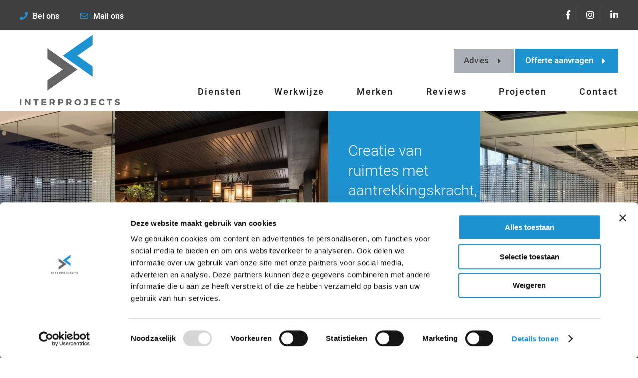

--- FILE ---
content_type: text/html; charset=UTF-8
request_url: https://www.interprojects.nl/diensten
body_size: 13266
content:
<!DOCTYPE html>
<html lang="nl">
<head>
    <title>Diensten | Interprojects Waardenburg</title>
    <meta name="copyright" content="Van Suilichem Online" >
<meta name="author" content="Van Suilichem Online" >
<meta name="description" content="Interprojects geeft uw gebouw de afwerking die past bij zijn functionaliteit en die de identiteit van uw bouwwerk onderstreept." >
    <link rel="icon" type="image/png" sizes="16x16" href="/assets/frontend/images/favicon/favicon-16x16.ico">
    <link rel="icon" type="image/png" sizes="32x32" href="/assets/frontend/images/favicon/favicon-32x32.ico">
    <link rel="icon" type="image/png" sizes="64x64" href="/assets/frontend/images/favicon/favicon-64x64.ico">
    <meta name='viewport' content='width=device-width, initial-scale=1.0, maximum-scale=1.0, user-scalable=no'>
    <meta http-equiv='Content-Type' content='text/html; charset=UTF-8' />

    
  <style type="text/css">
    .form__field--missing{-webkit-box-shadow:0 0 0 1 #e74c3c;-moz-box-shadow:0 0 0 1 #e74c3c;box-shadow:0 0 0 1 #e74c3c}.spinner-box,.spinner-box__preloader{position:absolute;top:0;bottom:0;left:0;right:-40px;transform:translateX(-20px);background-color:rgba(255,255,255,0.8);z-index:10;display:-webkit-box;display:-moz-box;display:-webkit- flex;display:-ms- flex;display:flex;-webkit-flex-wrap:wrap;-ms-flex-wrap:wrap;flex-wrap:wrap;-webkit-box-direction:normal;-webkit-box-orient:horizontal;-moz-box-direction:normal;-moz-box-orient:horizontal;-webkit-flex-direction:row;-ms-flex-direction:row;flex-direction:row;-webkit-box-pack:center;-moz-box-pack:center;-ms-flex-pack:center;-webkit-justify-content:center;justify-content:center;-webkit-align-items:center;-moz-align-items:center;-ms-align-items:center;align-items:center}.spinner,.spinner:after{border-radius:50%;width:5em;height:5em}.spinner{margin:60px auto;font-size:10px;position:relative;text-indent:-9999em;border:0.6em solid #1297e6;border-left-color:#FFED00;-webkit-transform:translateZ(0);-ms-transform:translateZ(0);transform:translateZ(0);-webkit-animation:load8 1.1s infinite linear;animation:load8 1.1s infinite linear}@-webkit-keyframes load8{0%{-webkit-transform:rotate(0deg);transform:rotate(0deg)}100%{-webkit-transform:rotate(360deg);transform:rotate(360deg)}}@keyframes load8{0%{-webkit-transform:rotate(0deg);transform:rotate(0deg)}100%{-webkit-transform:rotate(360deg);transform:rotate(360deg)}}.form__field--item-1{width:calc(1% - 5px)}.form__field--item-2{width:calc(2% - 5px)}.form__field--item-3{width:calc(3% - 5px)}.form__field--item-4{width:calc(4% - 5px)}.form__field--item-5{width:calc(5% - 5px)}.form__field--item-6{width:calc(6% - 5px)}.form__field--item-7{width:calc(7% - 5px)}.form__field--item-8{width:calc(8% - 5px)}.form__field--item-9{width:calc(9% - 5px)}.form__field--item-10{width:calc(10% - 5px)}.form__field--item-11{width:calc(11% - 5px)}.form__field--item-12{width:calc(12% - 5px)}.form__field--item-13{width:calc(13% - 5px)}.form__field--item-14{width:calc(14% - 5px)}.form__field--item-15{width:calc(15% - 5px)}.form__field--item-16{width:calc(16% - 5px)}.form__field--item-17{width:calc(17% - 5px)}.form__field--item-18{width:calc(18% - 5px)}.form__field--item-19{width:calc(19% - 5px)}.form__field--item-20{width:calc(20% - 5px)}.form__field--item-21{width:calc(21% - 5px)}.form__field--item-22{width:calc(22% - 5px)}.form__field--item-23{width:calc(23% - 5px)}.form__field--item-24{width:calc(24% - 5px)}.form__field--item-25{width:calc(25% - 5px)}.form__field--item-26{width:calc(26% - 5px)}.form__field--item-27{width:calc(27% - 5px)}.form__field--item-28{width:calc(28% - 5px)}.form__field--item-29{width:calc(29% - 5px)}.form__field--item-30{width:calc(30% - 5px)}.form__field--item-31{width:calc(31% - 5px)}.form__field--item-32{width:calc(32% - 5px)}.form__field--item-33{width:calc(33% - 5px)}.form__field--item-34{width:calc(34% - 5px)}.form__field--item-35{width:calc(35% - 5px)}.form__field--item-36{width:calc(36% - 5px)}.form__field--item-37{width:calc(37% - 5px)}.form__field--item-38{width:calc(38% - 5px)}.form__field--item-39{width:calc(39% - 5px)}.form__field--item-40{width:calc(40% - 5px)}.form__field--item-41{width:calc(41% - 5px)}.form__field--item-42{width:calc(42% - 5px)}.form__field--item-43{width:calc(43% - 5px)}.form__field--item-44{width:calc(44% - 5px)}.form__field--item-45{width:calc(45% - 5px)}.form__field--item-46{width:calc(46% - 5px)}.form__field--item-47{width:calc(47% - 5px)}.form__field--item-48{width:calc(48% - 5px)}.form__field--item-49{width:calc(49% - 5px)}.form__field--item-50{width:calc(50% - 5px)}.form__field--item-51{width:calc(51% - 5px)}.form__field--item-52{width:calc(52% - 5px)}.form__field--item-53{width:calc(53% - 5px)}.form__field--item-54{width:calc(54% - 5px)}.form__field--item-55{width:calc(55% - 5px)}.form__field--item-56{width:calc(56% - 5px)}.form__field--item-57{width:calc(57% - 5px)}.form__field--item-58{width:calc(58% - 5px)}.form__field--item-59{width:calc(59% - 5px)}.form__field--item-60{width:calc(60% - 5px)}.form__field--item-61{width:calc(61% - 5px)}.form__field--item-62{width:calc(62% - 5px)}.form__field--item-63{width:calc(63% - 5px)}.form__field--item-64{width:calc(64% - 5px)}.form__field--item-65{width:calc(65% - 5px)}.form__field--item-66{width:calc(66% - 5px)}.form__field--item-67{width:calc(67% - 5px)}.form__field--item-68{width:calc(68% - 5px)}.form__field--item-69{width:calc(69% - 5px)}.form__field--item-70{width:calc(70% - 5px)}.form__field--item-71{width:calc(71% - 5px)}.form__field--item-72{width:calc(72% - 5px)}.form__field--item-73{width:calc(73% - 5px)}.form__field--item-74{width:calc(74% - 5px)}.form__field--item-75{width:calc(75% - 5px)}.form__field--item-76{width:calc(76% - 5px)}.form__field--item-77{width:calc(77% - 5px)}.form__field--item-78{width:calc(78% - 5px)}.form__field--item-79{width:calc(79% - 5px)}.form__field--item-80{width:calc(80% - 5px)}.form__field--item-81{width:calc(81% - 5px)}.form__field--item-82{width:calc(82% - 5px)}.form__field--item-83{width:calc(83% - 5px)}.form__field--item-84{width:calc(84% - 5px)}.form__field--item-85{width:calc(85% - 5px)}.form__field--item-86{width:calc(86% - 5px)}.form__field--item-87{width:calc(87% - 5px)}.form__field--item-88{width:calc(88% - 5px)}.form__field--item-89{width:calc(89% - 5px)}.form__field--item-90{width:calc(90% - 5px)}.form__field--item-91{width:calc(91% - 5px)}.form__field--item-92{width:calc(92% - 5px)}.form__field--item-93{width:calc(93% - 5px)}.form__field--item-94{width:calc(94% - 5px)}.form__field--item-95{width:calc(95% - 5px)}.form__field--item-96{width:calc(96% - 5px)}.form__field--item-97{width:calc(97% - 5px)}.form__field--item-98{width:calc(98% - 5px)}.form__field--item-99{width:calc(99% - 5px)}.form__field--item-100{width:100%}.grecaptcha-badge{visibility:hidden}.form__field--message{width:100%;display:-webkit-box;display:-moz-box;display:-webkit- none;display:-ms- none;display:none}#CookieWall{height:auto;top:unset;bottom:0;left:0;right:0;-webkit-box-pack:end;-moz-box-pack:end;-ms-flex-pack:end;-webkit-justify-content:flex-end;justify-content:flex-end;-webkit-align-items:flex-start;-moz-align-items:flex-start;-ms-align-items:flex-start;align-items:flex-start}#CookieWall .modal-wrap{width:100%;min-height:unset;margin:0;padding:25px 50px;display:-webkit-box;display:-moz-box;display:-webkit- flex;display:-ms- flex;display:flex;-webkit-flex-wrap:wrap;-ms-flex-wrap:wrap;flex-wrap:wrap;-webkit-box-direction:normal;-webkit-box-orient:horizontal;-moz-box-direction:normal;-moz-box-orient:horizontal;-webkit-flex-direction:row;-ms-flex-direction:row;flex-direction:row;-webkit-box-pack:start;-moz-box-pack:start;-ms-flex-pack:start;-webkit-justify-content:flex-start;justify-content:flex-start;-webkit-align-items:center;-moz-align-items:center;-ms-align-items:center;align-items:center}@media (max-width: 400px){#CookieWall .modal-wrap{padding:25px 25px}}#CookieWall .modal-wrap .text-container{width:calc( 100% - 150px);padding:0 25px 0 0;display:-webkit-box;display:-moz-box;display:-webkit- block;display:-ms- block;display:block}#CookieWall .modal-wrap .text-container .text{width:100%;padding:0;margin:0;font-size:16px;font-weight:400;display:-webkit-box;display:-moz-box;display:-webkit- block;display:-ms- block;display:block}#CookieWall .modal-wrap .button-container{width:150px;padding:0;margin:0;display:-webkit-box;display:-moz-box;display:-webkit- block;display:-ms- block;display:block}#CookieWall .modal-wrap .button-container .button{width:100%;text-align:center;font-size:16px;line-height:22px;font-weight:700;color:#fff;background-color:#0B3F47;padding:11px 24px;text-decoration:none;letter-spacing:0.3px;transition:all 0.3s ease-in-out;display:-webkit-box;display:-moz-box;display:-webkit- inline-block;display:-ms- inline-block;display:inline-block}@media (max-width: 650px){#CookieWall .modal-wrap .text-container{width:100% !important;margin-bottom:10px}#CookieWall .modal-wrap .text-container .text{font-size:14px !important;line-height:20px !important}#CookieWall .modal-wrap .button-container{width:100% !important}#CookieWall .modal-wrap .button-container .button{font-size:14px !important}}.modal-container{position:fixed;top:0;bottom:0;left:0;right:0;display:-webkit-box;display:-moz-box;display:-webkit- flex;display:-ms- flex;display:flex;-webkit-flex-flow:row wrap;-moz-flex-flow:row wrap;-ms-flex-flow:row wrap;flex-flow:row wrap;-webkit-box-pack:center;-moz-box-pack:center;-ms-flex-pack:center;-webkit-justify-content:center;justify-content:center;-webkit-align-items:center;-moz-align-items:center;-ms-align-items:center;align-items:center;z-index:500}.modal-container .modal-wrap{width:600px;background-color:#fff;position:relative;box-shadow:0 0 20px #565656;display:-webkit-box;display:-moz-box;display:-webkit- block;display:-ms- block;display:block}.modal-container .modal-wrap .modal__close-button{position:absolute;top:0;right:0;cursor:pointer;width:35px;height:35px;color:#fff;background-color:#c50401;font-size:20px;display:-webkit-box;display:-moz-box;display:-webkit- flex;display:-ms- flex;display:flex;-webkit-flex-flow:row wrap;-moz-flex-flow:row wrap;-ms-flex-flow:row wrap;flex-flow:row wrap;-webkit-box-pack:center;-moz-box-pack:center;-ms-flex-pack:center;-webkit-justify-content:center;justify-content:center;-webkit-align-items:center;-moz-align-items:center;-ms-align-items:center;align-items:center}.modal-container .modal-wrap .modal__logo{position:absolute;top:20px;width:150px;right:50px}.modal-container .modal-wrap .modal__header{width:100%;display:-webkit-box;display:-moz-box;display:-webkit- block;display:-ms- block;display:block}.modal-container .modal-wrap .modal__body{width:100%;display:-webkit-box;display:-moz-box;display:-webkit- block;display:-ms- block;display:block}.modal-container .modal-wrap .modal__footer{width:100%;display:-webkit-box;display:-moz-box;display:-webkit- block;display:-ms- block;display:block}.modal-container .btn{background-color:#c50401;color:#FFFFFF;padding:5px 20px;font-size:16px;font-weight:600;letter-spacing:1.2px;cursor:pointer;display:-webkit-box;display:-moz-box;display:-webkit- inline-block;display:-ms- inline-block;display:inline-block}.modal-container .btn:hover{background-color:#de0501}@media (max-device-width: 767px) and (orientation: portrait), (max-device-width: 499px) and (orientation: landscape), (max-width: 767px){.modal-container .modal-wrap{width:calc(100% - 30px);margin:0 15px}}.novaFancyBox{cursor:pointer}#novaFancyBoxModal{background-color:rgba(0,0,0,0.7);z-index:100000}#novaFancyBoxModal .modal-wrap{padding:0;margin:0;background-color:transparent;display:-webkit-box;display:-moz-box;display:-webkit- block;display:-ms- block;display:block;width:auto;height:auto;max-width:90vw;max-height:90vh}#novaFancyBoxModal .modal-wrap .image{display:-webkit-box;display:-moz-box;display:-webkit- block;display:-ms- block;display:block;max-width:90vw;max-height:90vh}#novaFancyBoxModal .modal-wrap .modal__close-button{background-color:rgba(0,0,0,0.8)}#novaFancyBoxModal .modal-wrap .fancybox-slider{width:100%;height:auto;display:-webkit-box;display:-moz-box;display:-webkit- block;display:-ms- block;display:block;position:relative}#novaFancyBoxModal .modal-wrap .fancybox-slider__item{display:-webkit-box;display:-moz-box;display:-webkit- none;display:-ms- none;display:none}#novaFancyBoxModal .modal-wrap .fancybox-slider__item--active{display:-webkit-box;display:-moz-box;display:-webkit- block;display:-ms- block;display:block}#novaFancyBoxModal .modal-wrap .fancybox-slider .arrow{background-color:rgba(0,0,0,0.8);color:#ffffff;height:50px;width:35px;position:absolute;top:50%;transform:translateY(-50%);display:-webkit-box;display:-moz-box;display:-webkit- flex;display:-ms- flex;display:flex;-webkit-flex-flow:wrap;-moz-flex-flow:wrap;-ms-flex-flow:wrap;flex-flow:wrap;-webkit-box-pack:center;-moz-box-pack:center;-ms-flex-pack:center;-webkit-justify-content:center;justify-content:center;-webkit-align-items:center;-moz-align-items:center;-ms-align-items:center;align-items:center}#novaFancyBoxModal .modal-wrap .fancybox-slider .arrow--left{left:0}#novaFancyBoxModal .modal-wrap .fancybox-slider .arrow--right{right:0}#novaFancyBoxModal .modal-wrap .fancybox-slider .arrow:hover{cursor:pointer}@font-face{font-family:"Heebo";src:url("/assets/frontend/fonts/Heebo-Thin.woff") format("woff");font-weight:100;font-style:normal}@font-face{font-family:"Heebo";src:url("/assets/frontend/fonts/Heebo-Light.woff") format("woff");font-weight:300;font-style:normal}@font-face{font-family:"Heebo";src:url("/assets/frontend/fonts/Heebo-Regular.woff") format("woff");font-weight:400;font-style:normal}@font-face{font-family:"Heebo";src:url("/assets/frontend/fonts/Heebo-Medium.woff") format("woff");font-weight:500;font-style:normal}@font-face{font-family:"Heebo";src:url("/assets/frontend/fonts/Heebo-Bold.woff") format("woff");font-weight:700;font-style:normal}@font-face{font-family:"Heebo";src:url("/assets/frontend/fonts/Heebo-ExtraBold.woff") format("woff");font-weight:800;font-style:normal}@font-face{font-family:"Heebo";src:url("/assets/frontend/fonts/Heebo-Black.woff") format("woff");font-weight:900;font-style:normal}*{padding:0px;margin:0px auto;-webkit-box-sizing:border-box;-moz-box-sizing:border-box;box-sizing:border-box}html{-webkit-box-sizing:border-box;-moz-box-sizing:border-box;box-sizing:border-box}body{font-family:"Heebo",sans-serif,sans-serif;font-size:18px;line-height:28px;font-weight:400;color:#202020;background-color:#fff;-webkit-animation:bugfix infinite 1s;position:relative}@media (max-width: 576px){body{font-size:16px;line-height:24px}}a{outline:none;text-decoration:none;color:inherit}a img{outline:none;border:none}#wrapper{width:100%;height:auto;overflow:hidden;position:relative;padding-top:223px}@media (max-width: 992px){#wrapper{padding-top:50px}}.cf:before,.cf:after{content:" ";display:table}.cf:after{clear:both}.cf{*zoom:1}.inner{max-width:1200px;position:relative}@media (max-width: 1240px){.inner{padding:0 20px}}.full-link{position:absolute;left:0;right:0;top:0;bottom:0}.new-line{display:block}input,textarea,select,button{background:none;outline:none;border:none;border-radius:0px;-webkit-appearance:none;-moz-appearance:none;appearance:none;resize:none;font-family:"Heebo",sans-serif}p{font-size:18px;line-height:28px}@media (max-width: 576px){p{font-size:16px;line-height:24px}}.site-main{position:relative}.actions-btns{width:100%;height:auto;position:relative;display:flex}@media (max-width: 576px){.actions-btns{display:block}}.actions-btns__btn{margin:0;margin-right:3px;background-color:#abb0b6}@media (max-width: 576px){.actions-btns__btn{margin-right:auto;margin-bottom:4px}}.actions-btns__btn:last-child{margin-right:0}.actions-btns__btn .new-line{width:100%}.actions-btns__btn--white{color:#404040;background-color:#abb0b6}.actions-btns__btn--white i{color:#404040}.actions-btns__btn--blue{color:#fff;background-color:#1e93d2}.actions-btns__btn--blue i{color:#fff}.actions-btns__link{font-size:17px;line-height:48px;font-weight:500;display:flex;align-items:center;flex-wrap:wrap;height:100%;padding:0 50px 0 20px;position:relative}@media (max-width: 576px){.actions-btns__link{font-size:16px}}.actions-btns__link i{position:absolute;right:26px;top:50%;-moz-transform:translate(0%, -50%);-o-transform:translate(0%, -50%);-ms-transform:translate(0%, -50%);-webkit-transform:translate(0%, -50%);transform:translate(0%, -50%)}.btn a{display:inline-block;vertical-align:top;font-size:16px;line-height:28px;font-weight:600;color:#fff;background-color:#1e93d2;padding:16px 72px 16px 36px;position:relative;margin:0 0 20px auto}.btn a:hover{background-color:#404040}.btn a i{position:absolute;right:36px;top:22px}.btn{position:relative;display:inline-block}.btn a.mobile-view{display:none}@media (max-width: 576px){.btn a.mobile-view{display:block}}.btn.blue-btn a{color:#fff;background-color:#1e93d2}.btn.border-btn{position:relative;margin:0 0 20px auto}.btn.border-btn a{background-color:#1e93d2;border:1px solid #fff;padding:14px 72px 14px 36px}.btn.border-btn a i{top:22px;right:32px}.btn.border-btn a:hover{background-color:#404040}.btn.border-btn.blue a{border:2px solid #1e93d2}.site-header{position:absolute;left:0;right:0;top:0}@media (max-width: 992px){.site-header .desktop-header{display:none}}.site-header .mobile-header{display:none;position:fixed;width:100%;background-color:#fff;z-index:99999}@media (max-width: 992px){.site-header .mobile-header{display:block}}.site-header .mobile-header .site-logo{width:56px;height:40px;background-size:contain;background-repeat:no-repeat;background-position:center center;position:absolute;left:10px;top:5px}.site-header .mobile-header .site-logo a{width:100%;height:100%;display:block}.site-header .header-btns{padding-left:116px;display:flex;justify-content:flex-end;align-items:stretch}.site-header .header-btns>div{margin:0}.site-header .header-btns__btn{width:50px;height:50px;position:relative}.site-header .header-btns__link{display:block;padding:0;text-align:center;height:100%;border:none;border-right:1px solid #fff;color:#fff;background-color:#1e93d2}.site-header .header-btns__link i,.site-header .header-btns__link img{position:absolute;left:0;right:0;top:50%;font-size:20px;-moz-transform:translate(0%, -50%);-o-transform:translate(0%, -50%);-ms-transform:translate(0%, -50%);-webkit-transform:translate(0%, -50%);transform:translate(0%, -50%)}.site-header .header-btns__menu-btn{width:50px;height:50px;background-color:#1e93d2;cursor:pointer;padding-top:15px}.site-header .header-btns__menu-btn-icon{width:22px;height:22px;background-size:contain;background-repeat:no-repeat;background-position:center center;background-image:url(/assets/frontend/images/mobile-menu-icon.png)}.mobile-nav{display:none}.mobile-nav-overlay{display:none}.header-top{width:100%;height:auto;position:relative;background-color:#404040}.header-top .inner{position:relative;display:flex;flex-wrap:nowrap}.header-bottom{width:100%;height:auto;position:relative}.header-bottom .inner{padding-left:356px}@media (max-width: 1240px){.header-bottom .inner{padding-left:300px}}.header-bottom .actions-btns{position:absolute;right:0;top:38px;width:auto;z-index:9999}@media (max-width: 1240px){.header-bottom .actions-btns{right:20px}}.header-bottom nav{padding:106px 0 0;position:relative}.c-contact-links{position:relative;width:50%;display:inline-block}@media (max-width: 1240px){.c-contact-links{padding-right:22px}}.c-contact-links__item{font-size:16px;line-height:22px;font-weight:500;color:#fff;display:inline-block;vertical-align:middle;margin-right:42px;padding:22px 0 16px}@media (max-width: 1240px){.c-contact-links__item{font-size:14px;margin-right:20px}}.c-contact-links__item:last-child{margin-right:auto}.c-contact-links__item i{margin:0 10px 0 0;color:#1e93d2}.c-social-items{display:inline-block;height:auto;position:relative;width:50%;text-align:right}.c-social-items__item{position:relative;padding-right:16px;margin-right:16px;display:inline-block}@media (max-width: 1240px){.c-social-items__item{padding-right:16px;margin-right:12px}}.c-social-items__item:after{content:"";display:block;position:absolute;right:0;top:14px;bottom:16px;width:1px;background-color:#1e93d2}.c-social-items__item:last-child{padding-right:0;margin-right:0}.c-social-items__item:last-child:after{display:none}.c-social-items__item i{font-size:18px;line-height:22px;display:block}@media (max-width: 1240px){.c-social-items__item i{font-size:16px}}.c-social-items__link{display:block;padding:19px 0;color:#fff}.site-logo{width:200px;height:142px;background-size:contain;background-repeat:no-repeat;background-position:center center;position:absolute;left:0;top:10px;-webkit-transition:all 0.3s ease-in-out;-moz-transition:all 0.3s ease-in-out;-ms-transition:all 0.3s ease-in-out;-o-transition:all 0.3s ease-in-out;transition:all 0.3s ease-in-out}@media (max-width: 1240px){.site-logo{left:20px}}.site-logo a{width:100%;height:100%;position:absolute;left:0;top:0}.c-site-menu{width:auto;height:auto;display:flex;flex-wrap:nowrap;justify-content:space-between;align-items:stretch;margin:0 -15px}.c-site-menu__item{list-style:none;margin:0;padding-bottom:19px;position:relative}@media (min-width: 993px){.c-site-menu__item:hover .c-site-menu__link:before,.c-site-menu__item:hover .c-site-menu__link:after{visibility:visible;opacity:1}.c-site-menu__item:hover .sub-menu{display:block}}.c-site-menu__link{display:block;font-size:18px;line-height:18px;font-weight:500;letter-spacing:2px;position:relative;padding:10px 16px;-webkit-transition:all 0.3s ease-in-out;-moz-transition:all 0.3s ease-in-out;-ms-transition:all 0.3s ease-in-out;-o-transition:all 0.3s ease-in-out;transition:all 0.3s ease-in-out}@media (max-width: 1240px){.c-site-menu__link{padding:10px 14px}}.c-site-menu__link:before{content:"";display:block;position:absolute;left:0;bottom:0;width:2px;height:30px;background-color:#1e93d2;visibility:hidden;opacity:0;-webkit-transition:all 0.3s ease-in-out;-moz-transition:all 0.3s ease-in-out;-ms-transition:all 0.3s ease-in-out;-o-transition:all 0.3s ease-in-out;transition:all 0.3s ease-in-out}.c-site-menu__link:after{content:"";display:block;position:absolute;left:0;bottom:0;width:76px;height:2px;background-color:#1e93d2;visibility:hidden;opacity:0;-webkit-transition:all 0.3s ease-in-out;-moz-transition:all 0.3s ease-in-out;-ms-transition:all 0.3s ease-in-out;-o-transition:all 0.3s ease-in-out;transition:all 0.3s ease-in-out}.c-site-menu__link--active:before,.c-site-menu__link--active:after{visibility:visible;opacity:1}.c-site-menu .sub-menu{width:auto;height:auto;position:absolute;left:0;right:52px;top:100%;z-index:100;display:none}.c-site-menu .sub-menu__item{list-style:none;width:280px;margin-left:0}@media (min-width: 993px){.c-site-menu .sub-menu__item:hover .sub-menu-2{display:block}}.c-site-menu .sub-menu__link{font-size:16px;line-height:26px;font-weight:500;color:#fff;letter-spacing:2px;display:block;padding:18px 54px 16px 20px;background-color:#1e93d2;position:relative;-webkit-transition:all 0.3s ease-in-out;-moz-transition:all 0.3s ease-in-out;-ms-transition:all 0.3s ease-in-out;-o-transition:all 0.3s ease-in-out;transition:all 0.3s ease-in-out}.c-site-menu .sub-menu__link:before,.c-site-menu .sub-menu__link:after{display:none}.c-site-menu .sub-menu__link:hover{background-color:#1b87c0}.c-site-menu .sub-menu__link i{position:absolute;right:36px;top:23px;color:#fff}.c-site-menu .sub-menu-2{position:absolute;left:265px;right:0;top:0;bottom:0;z-index:100;font-size:0;display:none;overflow:visible}.c-site-menu .sub-menu-2__item{list-style:none;width:50%;display:inline-block;background-color:#f2f4f6}.c-site-menu .sub-menu-2__link{font-size:16px;line-height:26px;font-weight:500;color:#404040;display:block;padding:18px 54px 16px 20px;background-color:transparent;position:relative;-webkit-transition:all 0.3s ease-in-out;-moz-transition:all 0.3s ease-in-out;-ms-transition:all 0.3s ease-in-out;-o-transition:all 0.3s ease-in-out;transition:all 0.3s ease-in-out}.c-site-menu .sub-menu-2__link:before,.c-site-menu .sub-menu-2__link:after{display:none}.c-site-menu .sub-menu-2__link:hover{color:#fff;background-color:#1e93d2}.c-site-menu .sub-menu-2__link i{position:absolute;right:36px;top:23px;color:inherit}.mobile-nav{position:fixed;top:50px;right:0;width:250px;background-color:#fff;max-height:100%;overflow-y:auto;display:block;z-index:10000;-moz-transform:translate(100%, 0%);-o-transform:translate(100%, 0%);-ms-transform:translate(100%, 0%);-webkit-transform:translate(100%, 0%);transform:translate(100%, 0%);-webkit-transition:all 0.3s ease-in-out;-moz-transition:all 0.3s ease-in-out;-ms-transition:all 0.3s ease-in-out;-o-transition:all 0.3s ease-in-out;transition:all 0.3s ease-in-out}@media (max-height: 992px){.mobile-nav{max-height:92%}}@media (max-height: 768px){.mobile-nav{max-height:90%}}@media (max-height: 576px){.mobile-nav{max-height:88%}}@media (max-height: 400px){.mobile-nav{max-height:84%}}.mobile-nav.slide-left{-moz-transform:translate(0%, 0%);-o-transform:translate(0%, 0%);-ms-transform:translate(0%, 0%);-webkit-transform:translate(0%, 0%);transform:translate(0%, 0%);-webkit-box-shadow:0px 0px 8px 0px rgba(0,0,0,0.27);-moz-box-shadow:0px 0px 8px 0px rgba(0,0,0,0.27);box-shadow:0px 0px 8px 0px rgba(0,0,0,0.27)}.mobile-nav__block{width:100%;height:auto;position:relative}.mobile-nav .c-site-menu{display:block;margin:0 auto}.mobile-nav .c-site-menu__item{padding-bottom:0;position:relative}.mobile-nav .c-site-menu__link{font-size:17px;line-height:28px;font-weight:700;color:#202020;padding:12px 16px;border-bottom:1px solid #000}.mobile-nav .c-site-menu__link:before,.mobile-nav .c-site-menu__link:after{display:none}.mobile-nav .social-links{display:flex;justify-content:space-between;position:relative;font-size:0;width:100%;-webkit-border-radius:0;-moz-border-radius:0;-ms-border-radius:0;border-radius:0;-moz-transform:translate(0, 0);-o-transform:translate(0, 0);-ms-transform:translate(0, 0);-webkit-transform:translate(0, 0);transform:translate(0, 0)}.mobile-nav .social-links__item{margin:0;width:50px;position:relative}.mobile-nav .social-links__item-link{display:-webkit-box;display:-moz-box;display:-webkit- block;display:-ms- block;display:block;width:100%;height:100%;text-align:center;position:relative;color:#1e93d2}.mobile-nav .social-links__item-link i{position:relative;font-size:20px;line-height:50px}.mobile-nav-overlay{position:fixed;left:0;right:0;top:0;bottom:0;background-color:rgba(0,0,0,0.27);z-index:9999;display:none}footer{width:100%;height:auto;position:relative}footer .footer-logo{width:140px;height:100px;background-size:contain;background-repeat:no-repeat;background-position:center center}@media (max-width: 992px){footer .footer-logo{margin-left:0}}footer .footer-logo a{width:100%;height:100%;display:block}footer .actions-btns{position:absolute;right:0;bottom:40px;width:auto;z-index:9999}@media (max-width: 1240px){footer .actions-btns{right:20px}}@media (max-width: 1100px){footer .actions-btns{position:relative;right:auto;bottom:auto;width:100%;justify-content:flex-end}}@media (max-width: 992px){footer .actions-btns{justify-content:flex-start}}.footer-top{width:100%;height:auto;position:relative;padding:68px 0 42px}@media (max-width: 992px){.footer-top{padding:40px 0}}.footer-bottom{width:100%;height:auto;position:relative;background-color:#404040;color:#fff;padding:6px 0}.footer-bottom__left{float:left}@media (max-width: 992px){.footer-bottom__left{width:100%}}.footer-bottom__right{float:right}@media (max-width: 992px){.footer-bottom__right{width:100%}}.footer-columns{width:100%;height:auto;font-size:0;position:relative;display:flex;flex-wrap:nowrap;justify-content:space-between;align-items:stretch;padding:0 0 60px 25%}@media (max-width: 992px){.footer-columns{flex-wrap:wrap;padding:0 0 60px 0}}@media (max-width: 768px){.footer-columns{padding:100px 0 60px 0}}@media (max-width: 576px){.footer-columns{padding:100px 0 20px 0}}.footer-columns__column{margin:0;padding-right:10px;position:relative;z-index:1;margin-bottom:30px;width:25%}@media (max-width: 768px){.footer-columns__column{width:50%}}@media (max-width: 576px){.footer-columns__column{width:100%}}.footer-columns__column:first-child{position:absolute;left:0;top:0;padding-right:0;width:140px}@media (max-width: 992px){.footer-columns__column:first-child{position:relative;left:auto;top:auto;width:100%;height:100px}}@media (max-width: 768px){.footer-columns__column:first-child{text-align:center;margin:-140px auto 0}}.footer-columns__column:first-child .site-logo{width:140px;height:100px;left:0;margin-left:0}.footer-columns__column:last-child{padding-right:0}.footer-columns__title{font-size:30px;line-height:40px;font-weight:300;position:relative;padding-bottom:22px;margin-bottom:20px}@media (max-width: 1240px){.footer-columns__title{font-size:24px;line-height:34px}}.footer-columns__title:after{content:"";display:block;position:absolute;left:0;bottom:0;width:50px;height:2px;background-color:#abb0b6}.footer-list{width:100%;height:auto;font-size:0}.footer-list__item{list-style:none;font-size:16px;line-height:36px;font-weight:400;position:relative}.footer-list__item--bold{font-weight:700}.footer-list__item:hover{color:#1e93d2}.footer-list__item:hover .footer-list__link.no-link{color:#202020}.footer-list__item:hover .sub-menu-footer{display:inline-block !important}.footer-list__item--gap-bottom{margin-bottom:36px}.footer-list--inline-items .footer-list__item{display:inline-block;vertical-align:middle;line-height:48px;padding-right:16px;margin-right:16px}.footer-list--inline-items .footer-list__item:after{content:"";display:block;position:absolute;right:0;top:12px;bottom:12px;width:1px;background-color:#1e93d2}.footer-list--inline-items .footer-list__item:last-child:after{display:none}.footer-list--inline-items .footer-list__item .footer-list__link.no-link{color:#fff !important}.footer-list--inline-items .footer-list__item:hover{color:#1e93d2 !important}.footer-list__item-img{position:relative;width:120px;height:120px}.footer-list .sub-menu-footer{display:none !important;position:relative;list-style:none;width:100%;padding:0 0 0 10px}.footer-list .sub-menu-footer__item{position:relative;font-size:16px;line-height:36px;font-weight:400;width:100%;color:#404040}@media (max-width: 768px){.footer-list .sub-menu-footer__item{line-height:48px}}.footer-list .sub-menu-footer__item:hover{color:#1e93d2}.footer-list .sub-menu-footer__link{display:inline-block;width:100%;position:relative}.footer-list .sub-menu-footer__link i{position:absolute;left:0;top:6px;font-size:14px}@media (max-width: 768px){.footer-list .sub-menu-footer__link i{top:16px}}.footer-list__link{display:inline-block}.featured-slider{width:100%;height:auto;position:relative}.featured-slider__img-wrap{width:100%;height:600px;background-size:cover;background-repeat:no-repeat;background-position:center center}@media (max-width: 992px){.featured-slider__img-wrap{height:450px;background-size:auto 100%}}@media (max-width: 768px){.featured-slider__img-wrap{height:350px}}@media (max-width: 576px){.featured-slider__img-wrap{height:250px}}.featured-slider__caption-wrap{position:absolute;left:0;right:0;bottom:72px;color:#fff}@media (max-width: 992px){.featured-slider__caption-wrap{bottom:92px}}@media (max-width: 768px){.featured-slider__caption-wrap{bottom:42px}}@media (max-width: 576px){.featured-slider__caption-wrap{bottom:22px}}.featured-slider__title{font-size:60px;line-height:65px;font-weight:300;margin-bottom:16px;width:40%;text-shadow:2px 2px #000;display:-webkit-box;display:-moz-box;display:-webkit- inline-block;display:-ms- inline-block;display:inline-block}@media (max-width: 992px){.featured-slider__title{width:100%}}@media (max-width: 768px){.featured-slider__title{font-size:40px;line-height:45px}}@media (max-width: 576px){.featured-slider__title{font-size:20px;line-height:25px}}.featured-slider__text{font-size:20px;line-height:40px;margin-bottom:26px;text-shadow:2px 2px #000}@media (max-width: 576px){.featured-slider__text{font-size:17px;line-height:30px}}.featured-slider__btn-link{display:inline-block;font-size:18px;line-height:18px;font-weight:500;padding:26px 66px 24px 30px;border:1px solid #fff;background-color:#1e93d2;position:relative}.featured-slider__btn-link:hover{background-color:#404040}@media (max-width: 576px){.featured-slider__btn-link{font-size:16px;padding:16px 46px 14px 20px}}.featured-slider__btn-link i{position:absolute;right:34px;top:26px}@media (max-width: 576px){.featured-slider__btn-link i{top:18px;right:20px}}.featured-slider .scrolldown-btn{position:absolute;left:50%;bottom:0;width:70px;height:70px;background-color:#1e93d2;margin-left:-35px;cursor:pointer}@media (max-width: 1240px){.featured-slider .scrolldown-btn{left:auto;right:47.08333%}}@media (max-width: 768px){.featured-slider .scrolldown-btn{display:-webkit-box;display:-moz-box;display:-webkit- none;display:-ms- none;display:none}}.featured-slider .scrolldown-btn__icon{width:22px;height:29px;background-size:contain;background-repeat:no-repeat;background-position:center center;background-image:url(/assets/frontend/images/scrolldown-icon.png);margin-top:20px}@media (max-width: 576px){.featured-slider .scrolldown-btn__icon{width:16px;height:21px;margin-top:17px}}.home-intro-section{width:100%;height:auto;position:relative;padding-bottom:1px}.home-intro-section__title{font-size:55px;line-height:60px;font-weight:300;position:relative;padding-bottom:36px;margin-bottom:34px}@media (max-width: 768px){.home-intro-section__title{font-size:40px;line-height:45px}}@media (max-width: 576px){.home-intro-section__title{font-size:25px;line-height:30px}}.home-intro-section__title:after{content:"";display:block;position:absolute;left:0;bottom:0;width:100px;height:2px;background-color:#1e93d2}.home-intro-section__text{margin-bottom:28px}.home-intro-section__usps{width:100%;height:auto;position:relative;background-color:#f2f4f6;padding:32px 66px 28px}@media (max-width: 992px){.home-intro-section__usps{padding:32px 26px 28px}}@media (max-width: 576px){.home-intro-section__usps{width:auto;margin:0 -20px;padding:30px 20px}}.home-intro-section__usps-item{list-style:none;line-height:30px}@media (max-width: 576px){.home-intro-section__usps-item{line-height:48px}}.home-intro-section__usps-link{position:relative;display:block;padding-left:22px;color:#404040}.home-intro-section__usps-link i{position:absolute;left:0;top:6px;font-size:16px;color:#1e93d2}@media (max-width: 576px){.home-intro-section__usps-link i{top:16px}}.home-intro-section__text-wrap{width:44%;height:auto;position:relative;float:left;padding:58px 0 0}@media (max-width: 768px){.home-intro-section__text-wrap{width:100%}}@media (max-width: 576px){.home-intro-section__text-wrap{padding:40px 0 0}}.home-intro-section__usps-wrap{width:47.08333%;height:auto;position:relative;float:right;margin-top:-70px}@media (max-width: 768px){.home-intro-section__usps-wrap{width:100%;margin-top:0;margin-bottom:20px}}.home-intro-section__usps-wrap-title{font-size:30px;line-height:40px;font-weight:300;color:#fff;background-color:#404040;padding:30px 66px}@media (max-width: 992px){.home-intro-section__usps-wrap-title{padding:30px 26px}}@media (max-width: 576px){.home-intro-section__usps-wrap-title{font-size:24px;line-height:34px;padding:30px 20px;margin:0 -20px}}.projects-section{width:100%;height:auto;position:relative;padding:0 0 20px}.projects-section__title{font-size:30px;line-height:40px;font-weight:300;margin-bottom:20px}@media (max-width: 576px){.projects-section__title{font-size:24px;line-height:34px}}.projects-wrap{width:100%;height:auto;position:relative;padding-top:40px;display:-webkit-box;display:-moz-box;display:-webkit- flex;display:-ms- flex;display:flex;-webkit-flex-wrap:wrap;-ms-flex-wrap:wrap;flex-wrap:wrap}.projects-wrap__item{margin:0;width:31.16667%;height:auto;position:relative;margin-right:3.25%;margin-bottom:40px;padding:0 0 28px 0;background-color:#fff;-webkit-transition:all 0.3s ease-in-out;-moz-transition:all 0.3s ease-in-out;-ms-transition:all 0.3s ease-in-out;-o-transition:all 0.3s ease-in-out;transition:all 0.3s ease-in-out}.projects-wrap__item:hover{transform:scale(1.01);background-color:#f2f4f6}.projects-wrap__item:hover .projects-wrap__item-btn-link{background-color:#404040}@media (max-width: 768px){.projects-wrap__item{width:100%;margin-right:0}}.projects-wrap__item:nth-child(3n+3){margin-right:0}.projects-wrap__item-img-wrap{width:100%;position:relative}.projects-wrap__item-text-wrap{width:100%;position:relative;padding:20px;display:-webkit-box;display:-moz-box;display:-webkit- flex;display:-ms- flex;display:flex;justify-content:space-between;-webkit-flex-wrap:wrap;-ms-flex-wrap:wrap;flex-wrap:wrap;-webkit-flex-flow:column;-moz-flex-flow:column;-ms-flex-flow:column;flex-flow:column}.projects-wrap__item-img{width:100%;height:100%;display:block;object-fit:cover;object-position:center}.projects-wrap__item-title{font-size:24px;line-height:40px;font-weight:400;position:relative;color:#404040;padding-bottom:20px;margin-bottom:25px;text-align:left;width:100%;display:-webkit-box;display:-moz-box;display:-webkit- block;display:-ms- block;display:block}@media (max-width: 576px){.projects-wrap__item-title{font-size:24px;line-height:34px}}.projects-wrap__item-title:after{content:"";display:block;position:absolute;left:0;bottom:0;width:100px;height:2px;background-color:#1e93d2}.projects-wrap__item-text{color:#404040;margin-bottom:30px;width:100%;display:-webkit-box;display:-moz-box;display:-webkit- block;display:-ms- block;display:block}.projects-wrap__item-btn{position:absolute;right:20px;bottom:20px;display:-webkit-box;display:-moz-box;display:-webkit- block;display:-ms- block;display:block}.projects-wrap__item-btn-link{display:inline-block;font-size:18px;line-height:48px;font-weight:600;color:#fff;background-color:#1e93d2;padding:0 72px 0 36px;position:relative}@media (max-width: 576px){.projects-wrap__item-btn-link{font-size:16px;padding:0 46px 0 20px}}.projects-wrap__item-btn-link i{position:absolute;right:34px;top:16px}@media (max-width: 576px){.projects-wrap__item-btn-link i{top:18px;right:20px}}.brands-section{width:100%;height:auto;position:relative;padding:40px 0 0 0}.brands-section__title{font-size:30px;line-height:40px;font-weight:300;margin-bottom:20px}@media (max-width: 576px){.brands-section__title{font-size:24px;line-height:34px}}.brands-wrap{width:100%;height:auto;position:relative;display:-webkit-box;display:-moz-box;display:-webkit- flex;display:-ms- flex;display:flex;-webkit-flex-wrap:wrap;-ms-flex-wrap:wrap;flex-wrap:wrap}.brands-wrap__item{margin:0;width:31.16667%;height:auto;position:relative;margin-right:3.25%;margin-bottom:40px;padding:0 0 0 0;background-color:#fff;-webkit-transition:all 0.3s ease-in-out;-moz-transition:all 0.3s ease-in-out;-ms-transition:all 0.3s ease-in-out;-o-transition:all 0.3s ease-in-out;transition:all 0.3s ease-in-out}.brands-wrap__item:hover{transform:scale(1.01)}.brands-wrap__item:hover .brands-wrap__item-btn-link{background-color:#404040}@media (max-width: 768px){.brands-wrap__item{width:100%;margin-right:0}}.brands-wrap__item:nth-child(3n+3){margin-right:0}.brands-wrap__item-img-wrap{width:100%;height:100%;position:relative}.brands-wrap__item-img-wrap .picture-wrap{width:100%;height:100%;position:relative;display:-webkit-box;display:-moz-box;display:-webkit- block;display:-ms- block;display:block}.brands-wrap__item-text-wrap{width:100%;position:relative;padding:20px;display:-webkit-box;display:-moz-box;display:-webkit- flex;display:-ms- flex;display:flex;justify-content:space-between;-webkit-flex-wrap:wrap;-ms-flex-wrap:wrap;flex-wrap:wrap;-webkit-flex-flow:column;-moz-flex-flow:column;-ms-flex-flow:column;flex-flow:column}.brands-wrap__item-img{width:100%;height:100%;display:block;object-fit:contain;object-position:center center}.brands-wrap__item-title{font-size:24px;line-height:40px;font-weight:400;position:relative;color:#404040;padding-bottom:20px;margin-bottom:25px;text-align:left;width:100%;display:-webkit-box;display:-moz-box;display:-webkit- block;display:-ms- block;display:block}@media (max-width: 576px){.brands-wrap__item-title{font-size:24px;line-height:34px}}.brands-wrap__item-title:after{content:"";display:block;position:absolute;left:0;bottom:0;width:100px;height:2px;background-color:#1e93d2}.brands-wrap__item-text{color:#404040;margin-bottom:30px;width:100%;display:-webkit-box;display:-moz-box;display:-webkit- block;display:-ms- block;display:block}.brands-wrap__item-btn{position:absolute;right:20px;bottom:20px;display:-webkit-box;display:-moz-box;display:-webkit- block;display:-ms- block;display:block}.brands-wrap__item-btn-link{display:inline-block;font-size:18px;line-height:48px;font-weight:600;color:#202020;background-color:#1e93d2;padding:0 72px 0 36px;position:relative}@media (max-width: 576px){.brands-wrap__item-btn-link{font-size:16px;padding:16px 46px 14px 20px}}.brands-wrap__item-btn-link i{position:absolute;right:34px;top:16px}@media (max-width: 576px){.brands-wrap__item-btn-link i{top:18px;right:20px}}.gallery-section{width:100%;height:auto;display:-webkit-box;display:-moz-box;display:-webkit- flex;display:-ms- flex;display:flex;flex-grow:1;-webkit-flex-wrap:wrap;-ms-flex-wrap:wrap;flex-wrap:wrap;margin:0;border-top:1px solid #404040}@media (max-width: 576px){.gallery-section{display:none}}.gallery-section__block{width:18.04545%;margin:0;height:auto;min-height:400px;border-right:1px solid #404040;border-bottom:1px solid #404040;position:relative;overflow:hidden}@media (max-width: 992px){.gallery-section__block{width:33.333333%;margin-right:auto}.gallery-section__block:nth-child(1),.gallery-section__block:nth-child(2){display:-webkit-box;display:-moz-box;display:-webkit- none;display:-ms- none;display:none}.gallery-section__block:nth-child(3),.gallery-section__block:nth-child(4),.gallery-section__block:nth-child(5),.gallery-section__block:nth-child(6){width:50%}.gallery-section__block:nth-child(7),.gallery-section__block:nth-child(8){display:-webkit-box;display:-moz-box;display:-webkit- none;display:-ms- none;display:none}}.gallery-section__block:before{content:'';position:absolute;left:0;right:0;top:0;bottom:0;background-color:rgba(255,255,255,0.5);visibility:hidden;opacity:0;-webkit-transition:all 0.3s ease-in-out;-moz-transition:all 0.3s ease-in-out;-ms-transition:all 0.3s ease-in-out;-o-transition:all 0.3s ease-in-out;transition:all 0.3s ease-in-out}.gallery-section__block:nth-child(4n+4){border-right:none}.gallery-section__block--large{width:33.40909%}@media (max-width: 992px){.gallery-section__block--large{width:66.666667%}}.gallery-section__block--medium{width:24.68182%}@media (max-width: 992px){.gallery-section__block--medium{width:33.333333%}}.gallery-section__block--text-wrap{width:23.86364%;padding:60px 100px 62px 96px}@media (max-width: 1700px){.gallery-section__block--text-wrap{padding:60px 40px}}@media (max-width: 992px){.gallery-section__block--text-wrap{width:66.666667%}}.gallery-section__block--black{background-color:#1e93d2;color:#fff}.gallery-section__block:hover:before{visibility:visible;opacity:1}.gallery-section .picture-wrap{display:-webkit-box;display:-moz-box;display:-webkit- inline-block;display:-ms- inline-block;display:inline-block;width:100%;height:100%;position:relative}.gallery-section__img{width:100%;height:100%;display:block;object-fit:cover;object-position:center}.gallery-section__block-text{font-size:40px;line-height:50px;font-weight:300}@media (max-width: 1300px){.gallery-section__block-text{font-size:30px;line-height:40px}}.gallery-section__link{position:absolute;left:0;right:0;top:0;bottom:0;-webkit-transition:all 0.3s ease-in-out;-moz-transition:all 0.3s ease-in-out;-ms-transition:all 0.3s ease-in-out;-o-transition:all 0.3s ease-in-out;transition:all 0.3s ease-in-out}.gallery-section__link:hover{background-color:rgba(255,255,255,0.5)}.image-text-module{width:100%;height:auto;position:relative;background-color:#fff}.image-text-module .inner{position:static;display:flex;align-items:center;min-height:560px}@media (max-width: 768px){.image-text-module .inner{display:block;min-height:100%}}.image-text-module__title{font-size:45px;line-height:50px;font-weight:300;position:relative;padding-bottom:30px;margin-bottom:35px;color:#404040}@media (max-width: 576px){.image-text-module__title{font-size:30px;line-height:40px}}.image-text-module__title:after{content:"";display:block;position:absolute;left:0;bottom:0;width:100px;height:2px;background-color:#1e93d2}.image-text-module__img-wrap{position:absolute;right:0;top:0;bottom:0;width:50%}@media (max-width: 768px){.image-text-module__img-wrap{position:relative;right:auto;top:auto;bottom:auto;width:auto;margin:0 -20px}}@media (max-width: 576px){.image-text-module__img-wrap{height:280px}}.image-text-module--switch .image-text-module__img-wrap{right:unset;left:0}@media (max-width: 768px){.image-text-module--switch .image-text-module__img-wrap{left:auto}}.image-text-module__img-wrap-img{width:100%;height:100%;display:block;object-fit:cover;object-position:center}@media (max-width: 768px){.image-text-module__img-wrap-img{height:auto}}.image-text-module__text-wrap{width:50%;height:auto;position:relative;margin-left:0;padding:90px 80px 90px 0;color:#404040}@media (max-width: 768px){.image-text-module__text-wrap{width:100%;padding:50px 0 80px}}@media (max-width: 576px){.image-text-module__text-wrap{padding-bottom:60px}}.image-text-module--switch .image-text-module__text-wrap{margin-left:auto;margin-right:0;padding-right:0;padding-left:94px}@media (max-width: 768px){.image-text-module--switch .image-text-module__text-wrap{padding-left:0}}.image-text-module__text-wrap .btn{margin-top:20px}.image-text-module .scrolldown-btn{position:absolute;left:50%;bottom:0;width:70px;height:70px;background-color:#1e93d2;margin-left:-70px;cursor:pointer}@media (max-width: 768px){.image-text-module .scrolldown-btn{margin-left:-35px}}@media (max-width: 576px){.image-text-module .scrolldown-btn{width:50px;height:50px;margin-left:-25px}}.image-text-module .scrolldown-btn__icon{width:22px;height:29px;background-size:contain;background-repeat:no-repeat;background-position:center center;background-image:url(../images/scrolldown-icon.png);margin-top:20px}@media (max-width: 576px){.image-text-module .scrolldown-btn__icon{width:16px;height:21px;margin-top:16px}}.image-text-module--switch .scrolldown-btn{margin-left:0}.text-form-module{width:100%;height:auto;position:relative;background-color:#fff}.text-form-module .inner{display:flex;justify-content:space-between}@media (max-width: 768px){.text-form-module .inner{flex-wrap:wrap}}.text-form-module__title{font-size:45px;line-height:50px;font-weight:300;position:relative;padding-bottom:30px;margin-bottom:35px;color:#404040}@media (max-width: 1240px){.text-form-module__title{font-size:40px;line-height:45px}}@media (max-width: 992px){.text-form-module__title{font-size:30px;line-height:35px}}@media (max-width: 576px){.text-form-module__title{font-size:30px;line-height:40px}}.text-form-module__title:after{content:"";display:block;position:absolute;left:0;bottom:0;width:100px;height:2px;background-color:#1e93d2}.text-form-module__text{padding-top:16px;margin-bottom:26px}.text-form-module__text a{color:#404040;font-weight:500}.text-form-module__text a:hover{color:#1e93d2}.text-form-module__text strong{font-weight:700}.text-form-module__one-half{margin:0;width:49.33333%;padding:90px 80px 90px 0}@media (max-width: 768px){.text-form-module__one-half{width:100%;padding:45px 0}}.text-form-module__one-half:nth-child(2){padding:90px 0 90px 0}@media (max-width: 768px){.text-form-module__one-half:nth-child(2){padding:0 0 45px 0;margin:0}}.full-text-module{width:100%;height:auto;position:relative;padding:48px 0;background-color:#f2f4f6}@media (max-width: 576px){.full-text-module{padding:46px 0 18px}}.full-text-module.map{padding:0;font-size:0;line-height:0;border-top:1px solid #404040}.full-text-module.news .content-wrap{background-color:rgba(255,255,255,0.2);padding:30px}.full-text-module__title{font-size:45px;line-height:50px;font-weight:300;position:relative;padding-bottom:30px;margin-bottom:35px}@media (max-width: 576px){.full-text-module__title{font-size:30px;line-height:40px}}.full-text-module__title:after{content:"";display:block;position:absolute;left:0;bottom:0;width:100px;height:2px;background-color:#1e93d2}.full-text-module__text{margin-bottom:28px}.full-text-module__text.news.strong{font-weight:600}/*! nouislider - 13.1.5 - 4/24/2019 */.noUi-target,.noUi-target *{-webkit-touch-callout:none;-webkit-tap-highlight-color:transparent;-webkit-user-select:none;-ms-touch-action:none;touch-action:none;-ms-user-select:none;-moz-user-select:none;user-select:none;-moz-box-sizing:border-box;box-sizing:border-box}.noUi-target{position:relative;direction:ltr}.noUi-base,.noUi-connects{width:100%;height:100%;position:relative;z-index:1}.noUi-connects{overflow:hidden;z-index:0}.noUi-connect,.noUi-origin{will-change:transform;position:absolute;z-index:1;top:0;left:0;height:100%;width:100%;-ms-transform-origin:0 0;-webkit-transform-origin:0 0;-webkit-transform-style:preserve-3d;transform-origin:0 0;transform-style:flat}html:not([dir=rtl]) .noUi-horizontal .noUi-origin{left:auto;right:0}.noUi-vertical .noUi-origin{width:0}.noUi-horizontal .noUi-origin{height:0}.noUi-handle{-webkit-backface-visibility:hidden;backface-visibility:hidden;position:absolute}.noUi-touch-area{height:100%;width:100%}.noUi-state-tap .noUi-connect,.noUi-state-tap .noUi-origin{-webkit-transition:transform .3s;transition:transform .3s}.noUi-state-drag *{cursor:inherit !important}.noUi-horizontal{height:18px}.noUi-horizontal .noUi-handle{width:34px;height:28px;left:-17px;top:-6px}.noUi-vertical{width:18px}.noUi-vertical .noUi-handle{width:28px;height:34px;left:-6px;top:-17px}html:not([dir=rtl]) .noUi-horizontal .noUi-handle{right:-17px;left:auto}.noUi-target{background:#FAFAFA;border-radius:4px;border:1px solid #D3D3D3;box-shadow:inset 0 1px 1px #F0F0F0,0 3px 6px -5px #BBB}.noUi-connects{border-radius:3px}.noUi-connect{background:#3FB8AF}.noUi-draggable{cursor:ew-resize}.noUi-vertical .noUi-draggable{cursor:ns-resize}.noUi-handle{border:1px solid #D9D9D9;border-radius:3px;background:#FFF;cursor:default;box-shadow:inset 0 0 1px #FFF,inset 0 1px 7px #EBEBEB,0 3px 6px -3px #BBB}.noUi-active{box-shadow:inset 0 0 1px #FFF,inset 0 1px 7px #DDD,0 3px 6px -3px #BBB}.noUi-handle:after,.noUi-handle:before{content:"";display:block;position:absolute;height:14px;width:1px;background:#E8E7E6;left:14px;top:6px}.noUi-handle:after{left:17px}.noUi-vertical .noUi-handle:after,.noUi-vertical .noUi-handle:before{width:14px;height:1px;left:6px;top:14px}.noUi-vertical .noUi-handle:after{top:17px}[disabled] .noUi-connect{background:#B8B8B8}[disabled] .noUi-handle,[disabled].noUi-handle,[disabled].noUi-target{cursor:not-allowed}.noUi-pips,.noUi-pips *{-moz-box-sizing:border-box;box-sizing:border-box}.noUi-pips{position:absolute;color:#999}.noUi-value{position:absolute;white-space:nowrap;text-align:center}.noUi-value-sub{color:#ccc;font-size:10px}.noUi-marker{position:absolute;background:#CCC}.noUi-marker-sub{background:#AAA}.noUi-marker-large{background:#AAA}.noUi-pips-horizontal{padding:10px 0;height:80px;top:100%;left:0;width:100%}.noUi-value-horizontal{-webkit-transform:translate(-50%, 50%);transform:translate(-50%, 50%)}.noUi-rtl .noUi-value-horizontal{-webkit-transform:translate(50%, 50%);transform:translate(50%, 50%)}.noUi-marker-horizontal.noUi-marker{margin-left:-1px;width:2px;height:5px}.noUi-marker-horizontal.noUi-marker-sub{height:10px}.noUi-marker-horizontal.noUi-marker-large{height:15px}.noUi-pips-vertical{padding:0 10px;height:100%;top:0;left:100%}.noUi-value-vertical{-webkit-transform:translate(0, -50%);transform:translate(0, -50%);padding-left:25px}.noUi-rtl .noUi-value-vertical{-webkit-transform:translate(0, 50%);transform:translate(0, 50%)}.noUi-marker-vertical.noUi-marker{width:5px;height:2px;margin-top:-1px}.noUi-marker-vertical.noUi-marker-sub{width:10px}.noUi-marker-vertical.noUi-marker-large{width:15px}.noUi-tooltip{display:block;position:absolute;border:1px solid #D9D9D9;border-radius:3px;background:#fff;color:#000;padding:5px;text-align:center;white-space:nowrap}.noUi-horizontal .noUi-tooltip{-webkit-transform:translate(-50%, 0);transform:translate(-50%, 0);left:50%;bottom:120%}.noUi-vertical .noUi-tooltip{-webkit-transform:translate(0, -50%);transform:translate(0, -50%);top:50%;right:120%}.image-thumbnail-slider{position:relative;padding:10px;margin:10px;width:600px}.image-thumbnail-slider .image-container{width:100%;position:relative}.image-thumbnail-slider .image-container .image{max-width:100%;position:absolute;top:0;left:0;opacity:0;filter:alpha(opacity=0);transition:.3s ease-in-out}.image-thumbnail-slider .image-container .image::-moz-selection{background-color:transparent}.image-thumbnail-slider .image-container .image::selection{background-color:transparent}.image-thumbnail-slider .image-container .image__active{position:relative;opacity:1;filter:alpha(opacity=100);transition:.3s ease-in-out}.image-thumbnail-slider .thumb-container{width:100%;margin-top:10px;display:-webkit-box;display:-moz-box;display:-webkit- grid;display:-ms- grid;display:grid;grid-template-columns:repeat(auto-fit, minmax(10px, 1fr));grid-gap:10px}.image-thumbnail-slider .thumb-container .image{display:-webkit-box;display:-moz-box;display:-webkit- none;display:-ms- none;display:none;width:100%;opacity:.5;filter:alpha(opacity=50)}.image-thumbnail-slider .thumb-container .image::-moz-selection{background-color:transparent}.image-thumbnail-slider .thumb-container .image::selection{background-color:transparent}.image-thumbnail-slider .thumb-container .image__active{opacity:1;filter:alpha(opacity=100)}.image-thumbnail-slider .thumb-container .image__visible{display:-webkit-box;display:-moz-box;display:-webkit- block;display:-ms- block;display:block}.image-thumbnail-slider .thumb-container .image:hover{cursor:pointer}.image-thumbnail-slider .slider-arrow{display:-webkit-box;display:-moz-box;display:-webkit- flex;display:-ms- flex;display:flex;-webkit-flex-flow:row wrap;-moz-flex-flow:row wrap;-ms-flex-flow:row wrap;flex-flow:row wrap;-webkit-box-pack:center;-moz-box-pack:center;-ms-flex-pack:center;-webkit-justify-content:center;justify-content:center;-webkit-align-items:center;-moz-align-items:center;-ms-align-items:center;align-items:center;width:25px;height:50px;position:absolute;top:50%;transform:translateY(-50%);cursor:pointer;color:#ffffff;background-color:rgba(0,0,0,0.7)}.image-thumbnail-slider .slider-arrow__left{left:0}.image-thumbnail-slider .slider-arrow__right{right:0}.image-thumbnail-slider .slider-arrow svg{width:50%}@media (max-width: 992px){.image-thumbnail-slider .slider-arrow{width:48px;height:64px}.image-thumbnail-slider .slider-arrow svg{width:25%}}body{position:relative}.menu-container{padding:10px 0 60px 0;width:100%;display:-webkit-box;display:-moz-box;display:-webkit- block;display:-ms- block;display:block}.menu-container .menu__link{width:100%;display:-webkit-box;display:-moz-box;display:-webkit- block;display:-ms- block;display:block;padding:0 20px 0 40px;position:relative;font-size:16px;line-height:48px;font-weight:500;margin:0 0 0 0;color:#404040;border-bottom:1px solid #f2f4f6}.menu-container .menu__link--btn{color:#fff}.menu-container .menu__link i{position:absolute;top:24px;right:10px;transition:transform .2s ease-in-out;transform:translateY(-50%)}.menu-container .menu__link i.fa-caret-right{right:auto;left:20px;font-size:14px;color:#1e93d2}.menu-container .menu__link.open i.fa-caret-down{transition:transform .4s ease-in-out;transform:translateY(-50%) rotate(180deg)}.menu-container .sub-menu{width:100% !important;position:inherit !important;padding:0 !important;display:none}.menu-container .sub-menu.open{display:-webkit-box;display:-moz-box;display:-webkit- block;display:-ms- block;display:block}.menu-container .sub-menu .menu__link{font-size:16px;padding-left:50px}.menu-container .sub-menu .menu__link i.fa-caret-right{left:30px}.menu-container .sub-menu .menu__link::before{left:20px;width:8px;height:8px}.mobile-nav-content-wrap{width:100%;position:relative;display:-webkit-box;display:-moz-box;display:-webkit- inline-block;display:-ms- inline-block;display:inline-block}.mobile-nav-content-wrap .close-btn{position:absolute;display:block;background-color:#FF0000;bottom:11px;right:10px;height:38px;width:38px;text-align:center;color:#fff;font-size:25px;line-height:38px;font-weight:700;z-index:10001;cursor:pointer}.list-block{width:100%;display:-webkit-box;display:-moz-box;display:-webkit- block;display:-ms- block;display:block}.list-block .list{list-style:none;width:100%;display:-webkit-box;display:-moz-box;display:-webkit- block;display:-ms- block;display:block;line-height:32px;color:#404040}.list-block .list__link{color:#404040}.list-block .list__link i{color:#1e93d2}.list-block .list__link:hover{color:#1e93d2}.list-block .list__link:hover i{color:#404040}.list-block .list__item{width:100%;display:-webkit-box;display:-moz-box;display:-webkit- block;display:-ms- block;display:block}.list-block .list__item-gap{margin-bottom:20px}.contact-form__wrap{padding:20px;width:100%;display:-webkit-box;display:-moz-box;display:-webkit- flex;display:-ms- flex;display:flex;-webkit-box-direction:normal;-webkit-box-orient:horizontal;-moz-box-direction:normal;-moz-box-orient:horizontal;-webkit-flex-direction:row;-ms-flex-direction:row;flex-direction:row;-webkit-flex-wrap:wrap;-ms-flex-wrap:wrap;flex-wrap:wrap;-webkit-box-pack:start;-moz-box-pack:start;-ms-flex-pack:start;-webkit-justify-content:flex-start;justify-content:flex-start;-webkit-align-items:stretch;-moz-align-items:stretch;-ms-align-items:stretch;align-items:stretch}.contact-form__form{width:100%;display:-webkit-box;display:-moz-box;display:-webkit- block;display:-ms- block;display:block}.contact-form__form .form{width:100%;display:-webkit-box;display:-moz-box;display:-webkit- block;display:-ms- block;display:block}.contact-form__form .form__title{font-size:45px;line-height:50px;font-weight:300;position:relative;padding-bottom:30px;margin-bottom:35px;color:#404040}@media (max-width: 1240px){.contact-form__form .form__title{font-size:40px;line-height:45px}}@media (max-width: 992px){.contact-form__form .form__title{font-size:30px;line-height:35px}}@media (max-width: 576px){.contact-form__form .form__title{font-size:30px;line-height:40px}}.contact-form__form .form__title:after{content:"";display:block;position:absolute;left:0;bottom:0;width:100px;height:2px;background-color:#1e93d2}.contact-form__form .form__description{font-size:16px;line-height:24px;font-weight:300;width:100%;display:-webkit-box;display:-moz-box;display:-webkit- block;display:-ms- block;display:block}.contact-form__form .form .formPost{padding:70px 0 0 0;width:100%;display:-webkit-box;display:-moz-box;display:-webkit- block;display:-ms- block;display:block}.contact-form__form .form__field--row{width:100%;display:-webkit-box;display:-moz-box;display:-webkit- block;display:-ms- block;display:block}.contact-form__form .form__field--item{padding:0 0 10px;width:100%;display:-webkit-box;display:-moz-box;display:-webkit- flex;display:-ms- flex;display:flex;-webkit-box-direction:normal;-webkit-box-orient:horizontal;-moz-box-direction:normal;-moz-box-orient:horizontal;-webkit-flex-direction:row;-ms-flex-direction:row;flex-direction:row;-webkit-flex-wrap:wrap;-ms-flex-wrap:wrap;flex-wrap:wrap;-webkit-box-pack:justify;-moz-box-pack:justify;-ms-flex-pack:justify;-webkit-justify-content:space-between;justify-content:space-between}.contact-form__form .form__field--label{padding:10px 10px 0 0;font-size:18px;font-weight:500;text-align:right;width:calc( calc( 100% / 5 ) * 2);display:-webkit-box;display:-moz-box;display:-webkit- block;display:-ms- block;display:block}.contact-form__form .form__field--label-optional{padding:5px 0 0;font-size:12px;font-weight:300;width:100%;display:-webkit-box;display:-moz-box;display:-webkit- block;display:-ms- block;display:block}.contact-form__form .form__field--message{color:#ff0000;font-size:14px;font-weight:400}.contact-form__form .form__field--input,.contact-form__form .form__field--textarea,.contact-form__form .form__field--select{font-family:"Source Sans Pro",sans-serif;font-weight:400;font-size:17px;border:1px solid #cbcbcb;padding:10px;width:100%;display:-webkit-box;display:-moz-box;display:-webkit- block;display:-ms- block;display:block}.contact-form__form .form__footer{width:100%;display:-webkit-box;display:-moz-box;display:-webkit- flex;display:-ms- flex;display:flex;-webkit-box-direction:normal;-webkit-box-orient:horizontal;-moz-box-direction:normal;-moz-box-orient:horizontal;-webkit-flex-direction:row;-ms-flex-direction:row;flex-direction:row;-webkit-flex-wrap:wrap;-ms-flex-wrap:wrap;flex-wrap:wrap;-webkit-box-pack:end;-moz-box-pack:end;-ms-flex-pack:end;-webkit-justify-content:flex-end;justify-content:flex-end}.contact-form__form .form__footer .submit-wrap{width:auto;margin:0;position:relative;display:-webkit-box;display:-moz-box;display:-webkit- flex;display:-ms- flex;display:flex;-webkit-box-direction:normal;-webkit-box-orient:horizontal;-moz-box-direction:normal;-moz-box-orient:horizontal;-webkit-flex-direction:row;-ms-flex-direction:row;flex-direction:row;-webkit-flex-wrap:wrap;-ms-flex-wrap:wrap;flex-wrap:wrap;-webkit-box-pack:start;-moz-box-pack:start;-ms-flex-pack:start;-webkit-justify-content:flex-start;justify-content:flex-start;-webkit-align-items:center;-moz-align-items:center;-ms-align-items:center;align-items:center}.contact-form__form .form__footer .submit-wrap .submit{font-size:16px;font-weight:700;letter-spacing:.5px;color:#ffffff;background-color:#1e93d2;padding:15px 40px 15px 20px;cursor:pointer}.contact-form__form .form__footer .submit-wrap .submit:hover{background-color:#404040}.contact-form__form .form__footer .submit-wrap i{color:#ffffff;position:absolute;top:50%;right:20px;transform:translateY(-50%)}.contact-form__form .form .show-it{position:fixed;top:0;left:-2200px;height:0;width:0}.overview-wrap{position:relative;width:100%;padding:40px 0 20px}.overview-wrap .overview-items{position:relative;width:100%}.overview-wrap .overview-items__item{position:relative;width:100%;margin:0 0 28px 0;display:-webkit-box;display:-moz-box;display:-webkit- flex;display:-ms- flex;display:flex;-webkit-flex-wrap:nowrap;-ms-flex-wrap:none;flex-wrap:nowrap;-webkit-transition:all 0.3s ease-in-out;-moz-transition:all 0.3s ease-in-out;-ms-transition:all 0.3s ease-in-out;-o-transition:all 0.3s ease-in-out;transition:all 0.3s ease-in-out}@media (max-width: 992px){.overview-wrap .overview-items__item{margin:0 0 28px 0;-webkit-flex-wrap:wrap;-ms-flex-wrap:wrap;flex-wrap:wrap}}.overview-wrap .overview-items__item:hover{transform:scale(1.01);background-color:#f2f4f6}.overview-wrap .overview-items__item:hover .btn a{background-color:#404040;color:#fff}.overview-wrap .overview-items__img-wrap{width:25%;display:inline-block;font-size:0;line-height:0;margin-right:2%}@media (max-width: 1240px){.overview-wrap .overview-items__img-wrap{width:30%}}@media (max-width: 992px){.overview-wrap .overview-items__img-wrap{width:100%;margin-bottom:0}}.overview-wrap .overview-items__img-wrap .picture-wrap{width:100%}.overview-wrap .overview-items__img-wrap .picture-wrap .news-image{width:100%}.overview-wrap .overview-items__text-wrap{position:relative;width:73%;padding:20px}@media (max-width: 1240px){.overview-wrap .overview-items__text-wrap{width:66%}}.overview-wrap .overview-items__text-wrap.full-width{width:100%;padding:20px 20px 68px 20px}@media (max-width: 992px){.overview-wrap .overview-items__text-wrap{width:100%;padding:20px 20px 80px 20px}}.overview-wrap .overview-items__text-wrap .btn{position:absolute;right:20px;bottom:0}.overview-wrap .overview-items__title{font-size:24px;margin-bottom:18px;color:#1e93d2}.overview-wrap .overview-items__text{color:#404040}.image-container{width:auto;position:relative;display:-webkit-box;display:-moz-box;display:-webkit- flex;display:-ms- flex;display:flex;-webkit-flex-wrap:wrap;-ms-flex-wrap:wrap;flex-wrap:wrap;justify-content:stretch}@media (max-width: 992px){.image-container{margin-left:0}}.image-container__item{flex:3 0 31.333%;height:auto;position:relative;margin:0 1% 20px;-webkit-transition:all 0.3s ease-in-out;-moz-transition:all 0.3s ease-in-out;-ms-transition:all 0.3s ease-in-out;-o-transition:all 0.3s ease-in-out;transition:all 0.3s ease-in-out}.image-container__item:hover{transform:scale(1.03)}@media (max-width: 768px){.image-container__item{flex:2 0 48%;margin:0 1% 3px}}@media (max-width: 576px){.image-container__item{flex:1 0 100%}}.image-container:nth-child(3n+3){margin-right:0}@media (max-width: 768px){.image-container:nth-child(2n+2){margin-right:0}}.image-container__img{width:100%}
    .image-site-logo { background-image: url(/uploads/images-webp/normal/site-logo.webp?1632409350); }.image-footer-logo { background-image: url(/uploads/images-webp/normal/footer-logo.webp?1632409364); }  </style>
    <script type="text/javascript" src="/assets/frontend/javascripts/libraries/loadCSS.js"></script>
    <script type='text/javascript'>loadCSS("https://use.fontawesome.com/releases/v5.8.1/css/all.css");</script>
        
    <meta property="og:title" content="Diensten | Interprojects Waardenburg" />
    <meta property="og:description" content="Interprojects geeft uw gebouw de afwerking die past bij zijn functionaliteit en die de identiteit van uw bouwwerk onderstreept." />
    <meta property="og:url" content="https://www.interprojects.nl/diensten" />
    <meta property="og:type" content="website" />
    <meta property="og:image" content="https://www.interprojects.nl/assets/img/custom/og-image.png" />
    <meta property="og:width" content="200" />
    <meta property="og:height" content="200" />

    
    <script>(function(w,d,s,l,i){w[l]=w[l]||[];w[l].push({'gtm.start':
                new Date().getTime(),event:'gtm.js'});var f=d.getElementsByTagName(s)[0],
            j=d.createElement(s),dl=l!='dataLayer'?'&l='+l:'';j.async=true;j.src=
            'https://www.googletagmanager.com/gtm.js?id='+i+dl;f.parentNode.insertBefore(j,f);
        })(window,document,'script','dataLayer','GTM-WKSW3RKL');</script>
</head>

<body class="webp">
<noscript><iframe src="https://www.googletagmanager.com/ns.html?id=GTM-WKSW3RKL" height="0" width="0" style="display:none;visibility:hidden"></iframe></noscript>
<div id='wrapper'><header class='site-header'><div class='desktop-header'><div class='header-top'><div class='inner cf'><div class='c-contact-links'><a href='tel:+31418226026' class='c-contact-links__item'><i class='fas fa-phone'></i>Bel ons</a><a href='mailto:info@interprojects.nl' class='c-contact-links__item'><i class='far fa-envelope'></i>Mail ons</a></div><div class='c-social-items'><div class='c-social-items__item'><a href='https://www.facebook.com/mbprojecten' class='c-social-items__link' target='_blank'><i class='fab fa-facebook-f'></i></a></div><div class='c-social-items__item'><a href='https://www.instagram.com/interprojects_waardenburg/' class='c-social-items__link' target='_blank'><i class='fab fa-instagram'></i></a></div><div class='c-social-items__item'><a href='https://www.linkedin.com/company/interprojects/' class='c-social-items__link' target='_blank'><i class='fab fa-linkedin-in'></i></a></div></div></div></div><div class='header-bottom'><div class='inner cf'><div class='site-logo image-site-logo'><a href='https://www.interprojects.nl' title='InterProjects'></a></div><div class='actions-btns'><div class='actions-btns__btn actions-btns__btn--white'><a href='/advies' class='actions-btns__link'>Advies<i class='fas fa-caret-right'></i></a></div><div class='actions-btns__btn actions-btns__btn--blue'><a href='/offerte-aanvragen' class='actions-btns__link'>Offerte aanvragen<i class='fas fa-caret-right'></i></a></div></div><nav><ul class='c-site-menu'><li class='c-site-menu__item'><span class='c-site-menu__link'>Diensten</span><ul class='sub-menu'>
<li class='sub-menu__item'><a href='/diensten/afbouw' class='sub-menu__link' title='Afbouw'>Afbouw<i class='fas fa-caret-right'></i></a></li>
<li class='sub-menu__item'><a href='/diensten/expertise' class='sub-menu__link' title='Expertise'>Expertise<i class='fas fa-caret-right'></i></a></li>
<li class='sub-menu__item'><a href='/diensten/glaswanden' class='sub-menu__link' title='Glaswanden '>Glaswanden <i class='fas fa-caret-right'></i></a></li>
<li class='sub-menu__item'><a href='/diensten/houten-wanden' class='sub-menu__link' title='Houten wanden'>Houten wanden<i class='fas fa-caret-right'></i></a></li>
<li class='sub-menu__item'><a href='/diensten/licht' class='sub-menu__link' title='Licht'>Licht<i class='fas fa-caret-right'></i></a></li>
<li class='sub-menu__item'><a href='/diensten/plafonds' class='sub-menu__link' title='Plafonds'>Plafonds<i class='fas fa-caret-right'></i></a></li>
<li class='sub-menu__item'><a href='/diensten/systeemwanden' class='sub-menu__link' title='Systeemwanden'>Systeemwanden<i class='fas fa-caret-right'></i></a></li>
<li class='sub-menu__item'><a href='/diensten/tegelwerk' class='sub-menu__link' title='Tegelwerk'>Tegelwerk<i class='fas fa-caret-right'></i></a></li>
</ul>
</li>
<li class='c-site-menu__item'><a href='/werkwijze' class='c-site-menu__link' title='Werkwijze'>Werkwijze</a></li>
<li class='c-site-menu__item'><a href='/merken' class='c-site-menu__link' title='Merken'>Merken</a></li>
<li class='c-site-menu__item'><a href='/reviews' class='c-site-menu__link' title='Reviews'>Reviews</a></li>
<li class='c-site-menu__item'><a href='/projecten' class='c-site-menu__link' title='Projecten'>Projecten</a></li>
<li class='c-site-menu__item'><a href='/contact' class='c-site-menu__link' title='Contact'>Contact</a></li>
</ul></nav></div></div></div><div class='mobile-header'><div class='top-bar'><div class='site-logo image-site-logo'><a href='https://www.interprojects.nl' title='InterProjects'></a></div><div class='header-btns'><div class='header-btns__btn'><a href='/' class='header-btns__link'><i class='fas fa-home'></i></a></div><div class='header-btns__btn'><a href='mailto:info@interprojects.nl' title='info@interprojects.nl' class='header-btns__link'><i class='fas fa-envelope'></i></a></div><div class='header-btns__btn'><a href='tel:+31418226026' title='0418 226 026' class='header-btns__link'><i class='fas fa-phone fa-flip-horizontal'></i></a></div><div class='header-btns__btn'><a href='tel:+31652647150' title='06 526 471 50' class='header-btns__link'><i class='fas fa-phone fa-flip-horizontal'></i></a></div><div class='header-btns__menu-btn' id='mobile-header-menu-icon'><div class='header-btns__menu-btn-icon'></div></div></div></div></div></header><nav class='mobile-nav' id='mobile-header-nav'><div class='mobile-nav-content-wrap'><div class='menu-container'><a href='/diensten' class='menu__link' ><i class='fas fa-caret-right'></i>Diensten<i class='fas fa-caret-down'></i></a><div class='sub-menu'>
<a href='/diensten/afbouw' class='menu__link' ><i class='fas fa-caret-right'></i>Afbouw</a><a href='/diensten/expertise' class='menu__link' ><i class='fas fa-caret-right'></i>Expertise</a><a href='/diensten/glaswanden' class='menu__link' ><i class='fas fa-caret-right'></i>Glaswanden </a><a href='/diensten/houten-wanden' class='menu__link' ><i class='fas fa-caret-right'></i>Houten wanden</a><a href='/diensten/licht' class='menu__link' ><i class='fas fa-caret-right'></i>Licht</a><a href='/diensten/plafonds' class='menu__link' ><i class='fas fa-caret-right'></i>Plafonds</a><a href='/diensten/systeemwanden' class='menu__link' ><i class='fas fa-caret-right'></i>Systeemwanden</a><a href='/diensten/tegelwerk' class='menu__link' ><i class='fas fa-caret-right'></i>Tegelwerk</a></div>
<a href='/werkwijze' class='menu__link' ><i class='fas fa-caret-right'></i>Werkwijze</a><a href='/merken' class='menu__link' ><i class='fas fa-caret-right'></i>Merken</a><a href='/reviews' class='menu__link' ><i class='fas fa-caret-right'></i>Reviews</a><a href='/projecten' class='menu__link' ><i class='fas fa-caret-right'></i>Projecten</a><a href='/contact' class='menu__link' ><i class='fas fa-caret-right'></i>Contact</a><a href='/advies' class='menu__link' ><i class='fas fa-caret-right'></i>Advies</a><a href='/offerte-aanvragen' class='menu__link' ><i class='fas fa-caret-right'></i>Offerte aanvragen</a><div class='social-links'><div class='social-links__item'><a href='https://www.facebook.com/mbprojecten' target='_blank' class='social-links__item-link'><i class='fab fa-facebook-f'></i></a></div><div class='social-links__item'><a href='https://www.instagram.com/interprojects_waardenburg/' target='_blank' class='social-links__item-link'><i class='fab fa-instagram'></i></a></div><div class='social-links__item'><a href='https://www.linkedin.com/company/interprojects/' target='_blank' class='social-links__item-link'><i class='fab fa-linkedin-in'></i></a></div></div><div class='close-btn' id='mobile-header-close-icon'>X</div></div></div></nav><div class='mobile-nav-overlay' id='mobile-header-nav-overlay'></div><div class='site-main'><div class='gallery-section'><div class='gallery-section__block'><picture class='picture-wrap novaFancyBox novaFancyBox' data-original-location='/uploads/images-webp/normal/original/143898503-3947297558662588-3754004928998173112-n.webp' data-group-reference='gallery' data-group-counter='4'><source media='(min-width:650px)' type='image/webp' srcset='/uploads/images-webp/normal/143898503-3947297558662588-3754004928998173112-n.webp?1635411907'><img src='/uploads/images-webp/normal/143898503-3947297558662588-3754004928998173112-n.webp?1635411907' alt='143898503-3947297558662588-3754004928998173112-n' class='picture__image gallery-section__img' ></picture><a href='/offerte-aanvragen' class='gallery-section__link'></a></div><div class='gallery-section__block gallery-section__block--large'><picture class='picture-wrap novaFancyBox novaFancyBox' data-original-location='/uploads/images-webp/normal/original/img-0722.webp' data-group-reference='gallery' data-group-counter='2'><source media='(min-width:650px)' type='image/webp' srcset='/uploads/images-webp/normal/img-0722.webp?1635948777'><img src='/uploads/images-webp/normal/img-0722.webp?1635948777' alt='img-0722' class='picture__image gallery-section__img' ></picture><a href='/offerte-aanvragen' class='gallery-section__link'></a></div><div class='gallery-section__block gallery-section__block--text-wrap gallery-section__block--black'><p class='gallery-section__block-text'>Creatie van ruimtes met aantrekkingskracht, ambiance en een goed leefklimaat.</p></div><div class='gallery-section__block gallery-section__block--medium'><picture class='picture-wrap novaFancyBox novaFancyBox' data-original-location='/uploads/images-webp/normal/original/143912757-3947297445329266-6269791527486727945-n1.webp' data-group-reference='gallery' data-group-counter='1'><source media='(min-width:650px)' type='image/webp' srcset='/uploads/images-webp/normal/143912757-3947297445329266-6269791527486727945-n1.webp?1635412030'><img src='/uploads/images-webp/normal/143912757-3947297445329266-6269791527486727945-n1.webp?1635412030' alt='143912757-3947297445329266-6269791527486727945-n1' class='picture__image gallery-section__img' ></picture><a href='/offerte-aanvragen' class='gallery-section__link'></a></div><div class='gallery-section__block'><picture class='picture-wrap novaFancyBox novaFancyBox' data-original-location='/uploads/images-webp/normal/original/img-2662.webp' data-group-reference='gallery' data-group-counter='5'><source media='(min-width:650px)' type='image/webp' srcset='/uploads/images-webp/normal/img-2662.webp?1635948651'><img src='/uploads/images-webp/normal/img-2662.webp?1635948651' alt='img-2662' class='picture__image gallery-section__img' ></picture><a href='/offerte-aanvragen' class='gallery-section__link'></a></div><div class='gallery-section__block gallery-section__block--text-wrap gallery-section__block--black'><p class='gallery-section__block-text'>Interprojects geeft uw gebouw de afwerking die past bij zijn functionaliteit.</p></div><div class='gallery-section__block gallery-section__block--medium'><picture class='picture-wrap novaFancyBox novaFancyBox' data-original-location='/uploads/images-webp/normal/original/143902884-3947297625329248-1430416978786968340-n.webp' data-group-reference='gallery' data-group-counter='8'><source media='(min-width:650px)' type='image/webp' srcset='/uploads/images-webp/normal/143902884-3947297625329248-1430416978786968340-n.webp?1635412171'><img src='/uploads/images-webp/normal/143902884-3947297625329248-1430416978786968340-n.webp?1635412171' alt='143902884-3947297625329248-1430416978786968340-n' class='picture__image gallery-section__img' ></picture><a href='/offerte-aanvragen' class='gallery-section__link'></a></div><div class='gallery-section__block gallery-section__block--large'><picture class='picture-wrap novaFancyBox novaFancyBox' data-original-location='/uploads/images-webp/normal/original/img-0119.webp' data-group-reference='gallery' data-group-counter='7'><source media='(min-width:650px)' type='image/webp' srcset='/uploads/images-webp/normal/img-0119.webp?1635948732'><img src='/uploads/images-webp/normal/img-0119.webp?1635948732' alt='img-0119' class='picture__image gallery-section__img' ></picture><a href='/offerte-aanvragen' class='gallery-section__link'></a></div></div></div>
<footer><div class='footer-top'><div class='inner'><div class='footer-columns'><div class='footer-columns__column'><div class='site-logo image-footer-logo'><a href='https://www.interprojects.nl' title='InterProjects'></a></div></div><div class='footer-columns__column'><h3 class='footer-columns__title'>Sitemap</h3><ul class='footer-list'><li class='footer-list__item'><span class='footer-list__link'>Diensten</span><ul class='sub-menu-footer'>
<li class='sub-menu-footer__item'><a href='/diensten/afbouw' class='sub-menu-footer__link' title='Afbouw'>Afbouw</a></li>
<li class='sub-menu-footer__item'><a href='/diensten/expertise' class='sub-menu-footer__link' title='Expertise'>Expertise</a></li>
<li class='sub-menu-footer__item'><a href='/diensten/glaswanden' class='sub-menu-footer__link' title='Glaswanden '>Glaswanden </a></li>
<li class='sub-menu-footer__item'><a href='/diensten/houten-wanden' class='sub-menu-footer__link' title='Houten wanden'>Houten wanden</a></li>
<li class='sub-menu-footer__item'><a href='/diensten/licht' class='sub-menu-footer__link' title='Licht'>Licht</a></li>
<li class='sub-menu-footer__item'><a href='/diensten/plafonds' class='sub-menu-footer__link' title='Plafonds'>Plafonds</a></li>
<li class='sub-menu-footer__item'><a href='/diensten/systeemwanden' class='sub-menu-footer__link' title='Systeemwanden'>Systeemwanden</a></li>
<li class='sub-menu-footer__item'><a href='/diensten/tegelwerk' class='sub-menu-footer__link' title='Tegelwerk'>Tegelwerk</a></li>
</ul>
</li>
<li class='footer-list__item'><a href='/werkwijze' class='footer-list__link' title='Werkwijze'>Werkwijze</a></li>
<li class='footer-list__item'><a href='/merken' class='footer-list__link' title='Merken'>Merken</a></li>
<li class='footer-list__item'><a href='/reviews' class='footer-list__link' title='Reviews'>Reviews</a></li>
<li class='footer-list__item'><a href='/projecten' class='footer-list__link' title='Projecten'>Projecten</a></li>
<li class='footer-list__item'><a href='/contact' class='footer-list__link' title='Contact'>Contact</a></li>
</ul></div><div class='footer-columns__column'><h3 class='footer-columns__title'>Certificeringen</h3><ul class='footer-list'><li class='footer-list__item'><a href='https://www.noa.nl/nl/' class='footer-list__link' title='NOA' target='_blank'><picture class='picture-wrap  '   data-group-counter='15'><source media='(min-width:650px)' type='image/webp' srcset='/uploads/images-webp/normal/logo-noa.webp?1637147351'><img src='/uploads/images-webp/normal/logo-noa.webp?1637147351' alt='logo-noa' class='picture__image footer-list__item-img' ></picture></a></li><li class='footer-list__item'><a href='https://nl.fsc.org/nl-nl' class='footer-list__link' title='FSC' target='_blank'><picture class='picture-wrap  '   data-group-counter='16'><source media='(min-width:650px)' type='image/webp' srcset='/uploads/images-webp/normal/logo-fsc.webp?1648714602'><img src='/uploads/images-webp/normal/logo-fsc.webp?1648714602' alt='logo-fsc' class='picture__image footer-list__item-img' ></picture></a></li></ul></div><div class='footer-columns__column'><h3 class='footer-columns__title'>Contactgegevens</h3><ul class='footer-list'><li class='footer-list__item footer-list__item--bold'><span class='footer-list__link no-link'>InterProjects</span></li><li class='footer-list__item'><span class='footer-list__link no-link'>Ringweistraat 3</span></li><li class='footer-list__item footer-list__item--gap-bottom'><span class='footer-list__link no-link'>4181 CL Waardenburg</span></li><li class='footer-list__item'><a href='tel:+31418226026' class='footer-list__link footer-list__link--with-icon'><i class='fas fa-phone'></i> 0418 226 026</a></li><li class='footer-list__item'><a href='tel:+31652647150' class='footer-list__link footer-list__link--with-icon'><i class='fas fa-phone'></i> 06 526 471 50</a></li><li class='footer-list__item footer-list__item--gap-bottom'><a href='mailto:info@interprojects.nl' class='footer-list__link footer-list__link--with-icon'><i class='far fa-envelope'></i> info@interprojects.nl</a></li><li class='footer-list__item'><span class='footer-list__link no-link'>KvK: 68185707</span></li><li class='footer-list__item'><span class='footer-list__link no-link'>BTW nr.: NL857336757B01</span></li></ul></div></div><div class='actions-btns'><div class='actions-btns__btn actions-btns__btn--white'><a href='/advies' class='actions-btns__link'>Advies<i class='fas fa-caret-right'></i></a></div><div class='actions-btns__btn actions-btns__btn--blue'><a href='/offerte-aanvragen' class='actions-btns__link'>Offerte aanvragen<i class='fas fa-caret-right'></i></a></div></div></div></div><div class='footer-bottom'><div class='inner cf'><div class='footer-bottom__left'><ul class='footer-list footer-list--inline-items'><li class='footer-list__item bottom'><span class='footer-list__link no-link'>&copy; 2026</span></li><li class='footer-list__item bottom'><span class='footer-list__link no-link'>InterProjects</span></li><li class='footer-list__item bottom'><a href='/disclaimer' class='footer-list__link' title='Disclaimer' >Disclaimer</a></li><li class='footer-list__item bottom'><a href='/privacy' class='footer-list__link' title='Privacy' >Privacy</a></li></ul></div><div class='footer-bottom__right'><ul class='footer-list footer-list--inline-items'><li class='footer-list__item'><a href='https://www.suilichem.com' class='footer-list__link bottom' target='_blank'>Website: Van Suilichem Online</a></li></ul></div></div></div></footer></div><script type='text/javascript' src='/assets/frontend/javascripts/minified/template-1.js?00000000000000'></script>
<script type="application/ld+json">
    {
        "@context" : "http://schema.org",
        "@type" : "LocalBusiness",
        "name" : "InterProjects",
        "url" : "https://www.interprojects.nl",
        "logo" : "https://www.interprojects.nl/assets/img/custom/site-logo.png",
        "image" : "https://www.interprojects.nl/assets/img/custom/site-logo.png",
        "sameAs" : [
            "https://www.facebook.com/mbprojecten",
            "",
            "https://www.linkedin.com/company/interprojects/",
            "https://www.instagram.com/interprojects_waardenburg/",
            ""
        ],
        "address": {
            "@type": "PostalAddress",
            "streetAddress": "Ringweistraat 3>",
            "addressRegion": "4181",
            "postalCode": "CL",
            "addressCountry": "NL"
          }

    }
</script>


</body>
</html>